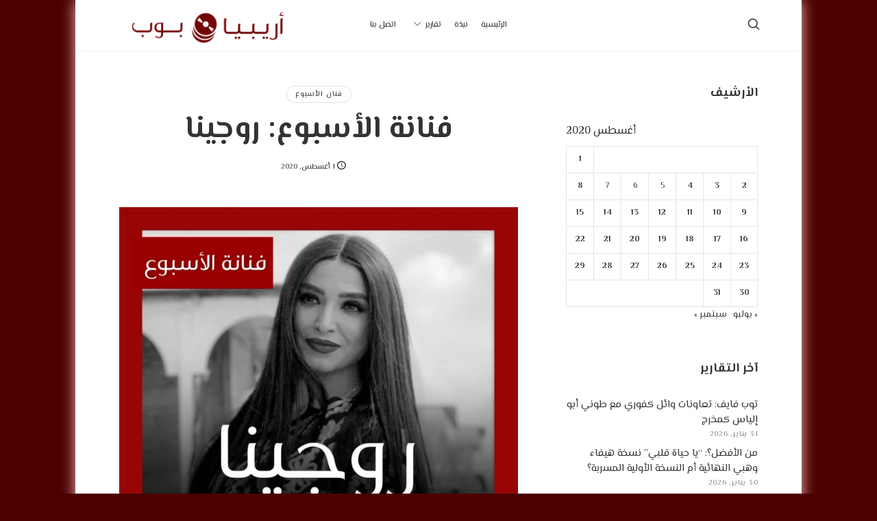

--- FILE ---
content_type: text/html; charset=UTF-8
request_url: https://arabiapop.com/2020/08/01/%D9%81%D9%86%D8%A7%D9%86%D8%A9-%D8%A7%D9%84%D8%A3%D8%B3%D8%A8%D9%88%D8%B9-%D8%B1%D9%88%D8%AC%D9%8A%D9%86%D8%A7/
body_size: 63367
content:
<!doctype html>
<html dir="rtl" lang="ar" class="no-featured-area is-body-boxed is-single-post-title-default is-post-title-align-center is-post-media-overflow is-blog-text-align-right is-meta-with-icons is-menu-fixed-width is-menu-sticky is-sidebar-right is-sidebar-sticky is-sidebar-align-left is-widget-title-align-left is-widget-minimal is-trending-posts-default is-footer-subscribe-light is-footer-widgets-align-left is-footer-full-width is-header-small is-header-light is-header-full-width is-header-parallax-no is-menu-align-center is-menu-light is-submenu-light is-submenu-align-left is-menu-uppercase is-featured-area-fixed is-slider-buttons-stick-to-edges is-slider-buttons-sharp-edges is-slider-buttons-dark is-slider-title-border-bottom is-slider-parallax-no is-slider-title-uppercase is-slider-more-link-show-on-hover is-slider-more-link-border-bottom is-slider-text-align-center is-slider-v-align-center is-slider-h-align-center is-link-box-title-default is-link-box-title-uppercase is-link-box-text-align-center is-link-box-v-align-center is-link-box-parallax-no is-intro-align-center is-intro-text-dark is-intro-parallax-no is-more-link-button-style is-about-author-minimal is-related-posts-parallax-no is-related-posts-overflow is-share-links-minimal is-tagcloud-minimal is-nav-single-rounded is-nav-single-no-animated is-comments-minimal is-comments-image-rounded is-comment-form-boxed is-comment-form-border" data-title-ratio="0.4" data-link-box-title-ratio="0.5">
<head>
	<meta charset="UTF-8">
					<meta name="viewport" content="width=device-width, initial-scale=1">
				<link rel="profile" href="http://gmpg.org/xfn/11">
	<meta name='robots' content='index, follow, max-image-preview:large, max-snippet:-1, max-video-preview:-1' />

	<!-- This site is optimized with the Yoast SEO plugin v21.6 - https://yoast.com/wordpress/plugins/seo/ -->
	<title>فنانة الأسبوع: روجينا - أريبيا بوب | ArabiaPop</title>
	<link rel="canonical" href="https://arabiapop.com/2020/08/01/فنانة-الأسبوع-روجينا/" />
	<meta property="og:locale" content="ar_AR" />
	<meta property="og:type" content="article" />
	<meta property="og:title" content="فنانة الأسبوع: روجينا - أريبيا بوب | ArabiaPop" />
	<meta property="og:description" content="هل شاهدتم روجينا بدور &#8220;فدوى&#8221; في &#8220;البرنس&#8221;؟ و هل كانت شخصيتكم المفضلة؟ قد يكون تركيزنا موسيقي، لكن لا يضر أن نقحم السينما و التلفزيون بين الفترة و الأخرى، فـ روجينا لها باع طويل في المجال و تستحق أن نتذكرها في منشور على الأقل." />
	<meta property="og:url" content="https://arabiapop.com/2020/08/01/فنانة-الأسبوع-روجينا/" />
	<meta property="og:site_name" content="أريبيا بوب | ArabiaPop" />
	<meta property="article:published_time" content="2020-08-01T19:48:31+00:00" />
	<meta property="article:modified_time" content="2020-08-28T00:07:53+00:00" />
	<meta property="og:image" content="https://arabiapop.com/wp-content/uploads/2020/08/IMG_2390.jpg" />
	<meta property="og:image:width" content="720" />
	<meta property="og:image:height" content="720" />
	<meta property="og:image:type" content="image/jpeg" />
	<meta name="author" content="ArabiaPop" />
	<meta name="twitter:card" content="summary_large_image" />
	<meta name="twitter:label1" content="كُتب بواسطة" />
	<meta name="twitter:data1" content="ArabiaPop" />
	<script type="application/ld+json" class="yoast-schema-graph">{"@context":"https://schema.org","@graph":[{"@type":"WebPage","@id":"https://arabiapop.com/2020/08/01/%d9%81%d9%86%d8%a7%d9%86%d8%a9-%d8%a7%d9%84%d8%a3%d8%b3%d8%a8%d9%88%d8%b9-%d8%b1%d9%88%d8%ac%d9%8a%d9%86%d8%a7/","url":"https://arabiapop.com/2020/08/01/%d9%81%d9%86%d8%a7%d9%86%d8%a9-%d8%a7%d9%84%d8%a3%d8%b3%d8%a8%d9%88%d8%b9-%d8%b1%d9%88%d8%ac%d9%8a%d9%86%d8%a7/","name":"فنانة الأسبوع: روجينا - أريبيا بوب | ArabiaPop","isPartOf":{"@id":"https://arabiapop.com/#website"},"primaryImageOfPage":{"@id":"https://arabiapop.com/2020/08/01/%d9%81%d9%86%d8%a7%d9%86%d8%a9-%d8%a7%d9%84%d8%a3%d8%b3%d8%a8%d9%88%d8%b9-%d8%b1%d9%88%d8%ac%d9%8a%d9%86%d8%a7/#primaryimage"},"image":{"@id":"https://arabiapop.com/2020/08/01/%d9%81%d9%86%d8%a7%d9%86%d8%a9-%d8%a7%d9%84%d8%a3%d8%b3%d8%a8%d9%88%d8%b9-%d8%b1%d9%88%d8%ac%d9%8a%d9%86%d8%a7/#primaryimage"},"thumbnailUrl":"https://arabiapop.com/wp-content/uploads/2020/08/IMG_2390.jpg","datePublished":"2020-08-01T19:48:31+00:00","dateModified":"2020-08-28T00:07:53+00:00","author":{"@id":"https://arabiapop.com/#/schema/person/75db21a3657075324f37db3278c767e7"},"breadcrumb":{"@id":"https://arabiapop.com/2020/08/01/%d9%81%d9%86%d8%a7%d9%86%d8%a9-%d8%a7%d9%84%d8%a3%d8%b3%d8%a8%d9%88%d8%b9-%d8%b1%d9%88%d8%ac%d9%8a%d9%86%d8%a7/#breadcrumb"},"inLanguage":"ar","potentialAction":[{"@type":"ReadAction","target":["https://arabiapop.com/2020/08/01/%d9%81%d9%86%d8%a7%d9%86%d8%a9-%d8%a7%d9%84%d8%a3%d8%b3%d8%a8%d9%88%d8%b9-%d8%b1%d9%88%d8%ac%d9%8a%d9%86%d8%a7/"]}]},{"@type":"ImageObject","inLanguage":"ar","@id":"https://arabiapop.com/2020/08/01/%d9%81%d9%86%d8%a7%d9%86%d8%a9-%d8%a7%d9%84%d8%a3%d8%b3%d8%a8%d9%88%d8%b9-%d8%b1%d9%88%d8%ac%d9%8a%d9%86%d8%a7/#primaryimage","url":"https://arabiapop.com/wp-content/uploads/2020/08/IMG_2390.jpg","contentUrl":"https://arabiapop.com/wp-content/uploads/2020/08/IMG_2390.jpg","width":720,"height":720},{"@type":"BreadcrumbList","@id":"https://arabiapop.com/2020/08/01/%d9%81%d9%86%d8%a7%d9%86%d8%a9-%d8%a7%d9%84%d8%a3%d8%b3%d8%a8%d9%88%d8%b9-%d8%b1%d9%88%d8%ac%d9%8a%d9%86%d8%a7/#breadcrumb","itemListElement":[{"@type":"ListItem","position":1,"name":"Home","item":"https://arabiapop.com/"},{"@type":"ListItem","position":2,"name":"تقارير","item":"https://arabiapop.com/blog/"},{"@type":"ListItem","position":3,"name":"فنانة الأسبوع: روجينا"}]},{"@type":"WebSite","@id":"https://arabiapop.com/#website","url":"https://arabiapop.com/","name":"أريبيا بوب | ArabiaPop","description":"أريبيا بوب | ArabiaPop","potentialAction":[{"@type":"SearchAction","target":{"@type":"EntryPoint","urlTemplate":"https://arabiapop.com/?s={search_term_string}"},"query-input":"required name=search_term_string"}],"inLanguage":"ar"},{"@type":"Person","@id":"https://arabiapop.com/#/schema/person/75db21a3657075324f37db3278c767e7","name":"ArabiaPop","image":{"@type":"ImageObject","inLanguage":"ar","@id":"https://arabiapop.com/#/schema/person/image/","url":"https://secure.gravatar.com/avatar/a5c8a6b9857ecac25f581eff45c56d5d?s=96&d=mm&r=g","contentUrl":"https://secure.gravatar.com/avatar/a5c8a6b9857ecac25f581eff45c56d5d?s=96&d=mm&r=g","caption":"ArabiaPop"},"sameAs":["http://arabiapop.com"],"url":"https://arabiapop.com/author/zpnl1azzmq/"}]}</script>
	<!-- / Yoast SEO plugin. -->


<link rel='dns-prefetch' href='//fonts.googleapis.com' />
<link rel="alternate" type="application/rss+xml" title="أريبيا بوب | ArabiaPop &laquo; الخلاصة" href="https://arabiapop.com/feed/" />
<link rel="alternate" type="application/rss+xml" title="أريبيا بوب | ArabiaPop &laquo; خلاصة التعليقات" href="https://arabiapop.com/comments/feed/" />
<link rel="alternate" type="application/rss+xml" title="أريبيا بوب | ArabiaPop &laquo; فنانة الأسبوع: روجينا خلاصة التعليقات" href="https://arabiapop.com/2020/08/01/%d9%81%d9%86%d8%a7%d9%86%d8%a9-%d8%a7%d9%84%d8%a3%d8%b3%d8%a8%d9%88%d8%b9-%d8%b1%d9%88%d8%ac%d9%8a%d9%86%d8%a7/feed/" />
<script type="text/javascript">
window._wpemojiSettings = {"baseUrl":"https:\/\/s.w.org\/images\/core\/emoji\/14.0.0\/72x72\/","ext":".png","svgUrl":"https:\/\/s.w.org\/images\/core\/emoji\/14.0.0\/svg\/","svgExt":".svg","source":{"concatemoji":"https:\/\/arabiapop.com\/wp-includes\/js\/wp-emoji-release.min.js?ver=6.3.7"}};
/*! This file is auto-generated */
!function(i,n){var o,s,e;function c(e){try{var t={supportTests:e,timestamp:(new Date).valueOf()};sessionStorage.setItem(o,JSON.stringify(t))}catch(e){}}function p(e,t,n){e.clearRect(0,0,e.canvas.width,e.canvas.height),e.fillText(t,0,0);var t=new Uint32Array(e.getImageData(0,0,e.canvas.width,e.canvas.height).data),r=(e.clearRect(0,0,e.canvas.width,e.canvas.height),e.fillText(n,0,0),new Uint32Array(e.getImageData(0,0,e.canvas.width,e.canvas.height).data));return t.every(function(e,t){return e===r[t]})}function u(e,t,n){switch(t){case"flag":return n(e,"\ud83c\udff3\ufe0f\u200d\u26a7\ufe0f","\ud83c\udff3\ufe0f\u200b\u26a7\ufe0f")?!1:!n(e,"\ud83c\uddfa\ud83c\uddf3","\ud83c\uddfa\u200b\ud83c\uddf3")&&!n(e,"\ud83c\udff4\udb40\udc67\udb40\udc62\udb40\udc65\udb40\udc6e\udb40\udc67\udb40\udc7f","\ud83c\udff4\u200b\udb40\udc67\u200b\udb40\udc62\u200b\udb40\udc65\u200b\udb40\udc6e\u200b\udb40\udc67\u200b\udb40\udc7f");case"emoji":return!n(e,"\ud83e\udef1\ud83c\udffb\u200d\ud83e\udef2\ud83c\udfff","\ud83e\udef1\ud83c\udffb\u200b\ud83e\udef2\ud83c\udfff")}return!1}function f(e,t,n){var r="undefined"!=typeof WorkerGlobalScope&&self instanceof WorkerGlobalScope?new OffscreenCanvas(300,150):i.createElement("canvas"),a=r.getContext("2d",{willReadFrequently:!0}),o=(a.textBaseline="top",a.font="600 32px Arial",{});return e.forEach(function(e){o[e]=t(a,e,n)}),o}function t(e){var t=i.createElement("script");t.src=e,t.defer=!0,i.head.appendChild(t)}"undefined"!=typeof Promise&&(o="wpEmojiSettingsSupports",s=["flag","emoji"],n.supports={everything:!0,everythingExceptFlag:!0},e=new Promise(function(e){i.addEventListener("DOMContentLoaded",e,{once:!0})}),new Promise(function(t){var n=function(){try{var e=JSON.parse(sessionStorage.getItem(o));if("object"==typeof e&&"number"==typeof e.timestamp&&(new Date).valueOf()<e.timestamp+604800&&"object"==typeof e.supportTests)return e.supportTests}catch(e){}return null}();if(!n){if("undefined"!=typeof Worker&&"undefined"!=typeof OffscreenCanvas&&"undefined"!=typeof URL&&URL.createObjectURL&&"undefined"!=typeof Blob)try{var e="postMessage("+f.toString()+"("+[JSON.stringify(s),u.toString(),p.toString()].join(",")+"));",r=new Blob([e],{type:"text/javascript"}),a=new Worker(URL.createObjectURL(r),{name:"wpTestEmojiSupports"});return void(a.onmessage=function(e){c(n=e.data),a.terminate(),t(n)})}catch(e){}c(n=f(s,u,p))}t(n)}).then(function(e){for(var t in e)n.supports[t]=e[t],n.supports.everything=n.supports.everything&&n.supports[t],"flag"!==t&&(n.supports.everythingExceptFlag=n.supports.everythingExceptFlag&&n.supports[t]);n.supports.everythingExceptFlag=n.supports.everythingExceptFlag&&!n.supports.flag,n.DOMReady=!1,n.readyCallback=function(){n.DOMReady=!0}}).then(function(){return e}).then(function(){var e;n.supports.everything||(n.readyCallback(),(e=n.source||{}).concatemoji?t(e.concatemoji):e.wpemoji&&e.twemoji&&(t(e.twemoji),t(e.wpemoji)))}))}((window,document),window._wpemojiSettings);
</script>
<style type="text/css">
img.wp-smiley,
img.emoji {
	display: inline !important;
	border: none !important;
	box-shadow: none !important;
	height: 1em !important;
	width: 1em !important;
	margin: 0 0.07em !important;
	vertical-align: -0.1em !important;
	background: none !important;
	padding: 0 !important;
}
</style>
	<link rel='stylesheet' id='wp-block-library-rtl-css' href='https://arabiapop.com/wp-includes/css/dist/block-library/style-rtl.min.css?ver=6.3.7' type='text/css' media='all' />
<link rel='stylesheet' id='wpzoom-social-icons-block-style-css' href='https://arabiapop.com/wp-content/plugins/social-icons-widget-by-wpzoom/block/dist/style-wpzoom-social-icons.css?ver=4.2.15' type='text/css' media='all' />
<style id='classic-theme-styles-inline-css' type='text/css'>
/*! This file is auto-generated */
.wp-block-button__link{color:#fff;background-color:#32373c;border-radius:9999px;box-shadow:none;text-decoration:none;padding:calc(.667em + 2px) calc(1.333em + 2px);font-size:1.125em}.wp-block-file__button{background:#32373c;color:#fff;text-decoration:none}
</style>
<style id='global-styles-inline-css' type='text/css'>
body{--wp--preset--color--black: #000000;--wp--preset--color--cyan-bluish-gray: #abb8c3;--wp--preset--color--white: #ffffff;--wp--preset--color--pale-pink: #f78da7;--wp--preset--color--vivid-red: #cf2e2e;--wp--preset--color--luminous-vivid-orange: #ff6900;--wp--preset--color--luminous-vivid-amber: #fcb900;--wp--preset--color--light-green-cyan: #7bdcb5;--wp--preset--color--vivid-green-cyan: #00d084;--wp--preset--color--pale-cyan-blue: #8ed1fc;--wp--preset--color--vivid-cyan-blue: #0693e3;--wp--preset--color--vivid-purple: #9b51e0;--wp--preset--gradient--vivid-cyan-blue-to-vivid-purple: linear-gradient(135deg,rgba(6,147,227,1) 0%,rgb(155,81,224) 100%);--wp--preset--gradient--light-green-cyan-to-vivid-green-cyan: linear-gradient(135deg,rgb(122,220,180) 0%,rgb(0,208,130) 100%);--wp--preset--gradient--luminous-vivid-amber-to-luminous-vivid-orange: linear-gradient(135deg,rgba(252,185,0,1) 0%,rgba(255,105,0,1) 100%);--wp--preset--gradient--luminous-vivid-orange-to-vivid-red: linear-gradient(135deg,rgba(255,105,0,1) 0%,rgb(207,46,46) 100%);--wp--preset--gradient--very-light-gray-to-cyan-bluish-gray: linear-gradient(135deg,rgb(238,238,238) 0%,rgb(169,184,195) 100%);--wp--preset--gradient--cool-to-warm-spectrum: linear-gradient(135deg,rgb(74,234,220) 0%,rgb(151,120,209) 20%,rgb(207,42,186) 40%,rgb(238,44,130) 60%,rgb(251,105,98) 80%,rgb(254,248,76) 100%);--wp--preset--gradient--blush-light-purple: linear-gradient(135deg,rgb(255,206,236) 0%,rgb(152,150,240) 100%);--wp--preset--gradient--blush-bordeaux: linear-gradient(135deg,rgb(254,205,165) 0%,rgb(254,45,45) 50%,rgb(107,0,62) 100%);--wp--preset--gradient--luminous-dusk: linear-gradient(135deg,rgb(255,203,112) 0%,rgb(199,81,192) 50%,rgb(65,88,208) 100%);--wp--preset--gradient--pale-ocean: linear-gradient(135deg,rgb(255,245,203) 0%,rgb(182,227,212) 50%,rgb(51,167,181) 100%);--wp--preset--gradient--electric-grass: linear-gradient(135deg,rgb(202,248,128) 0%,rgb(113,206,126) 100%);--wp--preset--gradient--midnight: linear-gradient(135deg,rgb(2,3,129) 0%,rgb(40,116,252) 100%);--wp--preset--font-size--small: 13px;--wp--preset--font-size--medium: 20px;--wp--preset--font-size--large: 36px;--wp--preset--font-size--x-large: 42px;--wp--preset--spacing--20: 0.44rem;--wp--preset--spacing--30: 0.67rem;--wp--preset--spacing--40: 1rem;--wp--preset--spacing--50: 1.5rem;--wp--preset--spacing--60: 2.25rem;--wp--preset--spacing--70: 3.38rem;--wp--preset--spacing--80: 5.06rem;--wp--preset--shadow--natural: 6px 6px 9px rgba(0, 0, 0, 0.2);--wp--preset--shadow--deep: 12px 12px 50px rgba(0, 0, 0, 0.4);--wp--preset--shadow--sharp: 6px 6px 0px rgba(0, 0, 0, 0.2);--wp--preset--shadow--outlined: 6px 6px 0px -3px rgba(255, 255, 255, 1), 6px 6px rgba(0, 0, 0, 1);--wp--preset--shadow--crisp: 6px 6px 0px rgba(0, 0, 0, 1);}:where(.is-layout-flex){gap: 0.5em;}:where(.is-layout-grid){gap: 0.5em;}body .is-layout-flow > .alignleft{float: left;margin-inline-start: 0;margin-inline-end: 2em;}body .is-layout-flow > .alignright{float: right;margin-inline-start: 2em;margin-inline-end: 0;}body .is-layout-flow > .aligncenter{margin-left: auto !important;margin-right: auto !important;}body .is-layout-constrained > .alignleft{float: left;margin-inline-start: 0;margin-inline-end: 2em;}body .is-layout-constrained > .alignright{float: right;margin-inline-start: 2em;margin-inline-end: 0;}body .is-layout-constrained > .aligncenter{margin-left: auto !important;margin-right: auto !important;}body .is-layout-constrained > :where(:not(.alignleft):not(.alignright):not(.alignfull)){max-width: var(--wp--style--global--content-size);margin-left: auto !important;margin-right: auto !important;}body .is-layout-constrained > .alignwide{max-width: var(--wp--style--global--wide-size);}body .is-layout-flex{display: flex;}body .is-layout-flex{flex-wrap: wrap;align-items: center;}body .is-layout-flex > *{margin: 0;}body .is-layout-grid{display: grid;}body .is-layout-grid > *{margin: 0;}:where(.wp-block-columns.is-layout-flex){gap: 2em;}:where(.wp-block-columns.is-layout-grid){gap: 2em;}:where(.wp-block-post-template.is-layout-flex){gap: 1.25em;}:where(.wp-block-post-template.is-layout-grid){gap: 1.25em;}.has-black-color{color: var(--wp--preset--color--black) !important;}.has-cyan-bluish-gray-color{color: var(--wp--preset--color--cyan-bluish-gray) !important;}.has-white-color{color: var(--wp--preset--color--white) !important;}.has-pale-pink-color{color: var(--wp--preset--color--pale-pink) !important;}.has-vivid-red-color{color: var(--wp--preset--color--vivid-red) !important;}.has-luminous-vivid-orange-color{color: var(--wp--preset--color--luminous-vivid-orange) !important;}.has-luminous-vivid-amber-color{color: var(--wp--preset--color--luminous-vivid-amber) !important;}.has-light-green-cyan-color{color: var(--wp--preset--color--light-green-cyan) !important;}.has-vivid-green-cyan-color{color: var(--wp--preset--color--vivid-green-cyan) !important;}.has-pale-cyan-blue-color{color: var(--wp--preset--color--pale-cyan-blue) !important;}.has-vivid-cyan-blue-color{color: var(--wp--preset--color--vivid-cyan-blue) !important;}.has-vivid-purple-color{color: var(--wp--preset--color--vivid-purple) !important;}.has-black-background-color{background-color: var(--wp--preset--color--black) !important;}.has-cyan-bluish-gray-background-color{background-color: var(--wp--preset--color--cyan-bluish-gray) !important;}.has-white-background-color{background-color: var(--wp--preset--color--white) !important;}.has-pale-pink-background-color{background-color: var(--wp--preset--color--pale-pink) !important;}.has-vivid-red-background-color{background-color: var(--wp--preset--color--vivid-red) !important;}.has-luminous-vivid-orange-background-color{background-color: var(--wp--preset--color--luminous-vivid-orange) !important;}.has-luminous-vivid-amber-background-color{background-color: var(--wp--preset--color--luminous-vivid-amber) !important;}.has-light-green-cyan-background-color{background-color: var(--wp--preset--color--light-green-cyan) !important;}.has-vivid-green-cyan-background-color{background-color: var(--wp--preset--color--vivid-green-cyan) !important;}.has-pale-cyan-blue-background-color{background-color: var(--wp--preset--color--pale-cyan-blue) !important;}.has-vivid-cyan-blue-background-color{background-color: var(--wp--preset--color--vivid-cyan-blue) !important;}.has-vivid-purple-background-color{background-color: var(--wp--preset--color--vivid-purple) !important;}.has-black-border-color{border-color: var(--wp--preset--color--black) !important;}.has-cyan-bluish-gray-border-color{border-color: var(--wp--preset--color--cyan-bluish-gray) !important;}.has-white-border-color{border-color: var(--wp--preset--color--white) !important;}.has-pale-pink-border-color{border-color: var(--wp--preset--color--pale-pink) !important;}.has-vivid-red-border-color{border-color: var(--wp--preset--color--vivid-red) !important;}.has-luminous-vivid-orange-border-color{border-color: var(--wp--preset--color--luminous-vivid-orange) !important;}.has-luminous-vivid-amber-border-color{border-color: var(--wp--preset--color--luminous-vivid-amber) !important;}.has-light-green-cyan-border-color{border-color: var(--wp--preset--color--light-green-cyan) !important;}.has-vivid-green-cyan-border-color{border-color: var(--wp--preset--color--vivid-green-cyan) !important;}.has-pale-cyan-blue-border-color{border-color: var(--wp--preset--color--pale-cyan-blue) !important;}.has-vivid-cyan-blue-border-color{border-color: var(--wp--preset--color--vivid-cyan-blue) !important;}.has-vivid-purple-border-color{border-color: var(--wp--preset--color--vivid-purple) !important;}.has-vivid-cyan-blue-to-vivid-purple-gradient-background{background: var(--wp--preset--gradient--vivid-cyan-blue-to-vivid-purple) !important;}.has-light-green-cyan-to-vivid-green-cyan-gradient-background{background: var(--wp--preset--gradient--light-green-cyan-to-vivid-green-cyan) !important;}.has-luminous-vivid-amber-to-luminous-vivid-orange-gradient-background{background: var(--wp--preset--gradient--luminous-vivid-amber-to-luminous-vivid-orange) !important;}.has-luminous-vivid-orange-to-vivid-red-gradient-background{background: var(--wp--preset--gradient--luminous-vivid-orange-to-vivid-red) !important;}.has-very-light-gray-to-cyan-bluish-gray-gradient-background{background: var(--wp--preset--gradient--very-light-gray-to-cyan-bluish-gray) !important;}.has-cool-to-warm-spectrum-gradient-background{background: var(--wp--preset--gradient--cool-to-warm-spectrum) !important;}.has-blush-light-purple-gradient-background{background: var(--wp--preset--gradient--blush-light-purple) !important;}.has-blush-bordeaux-gradient-background{background: var(--wp--preset--gradient--blush-bordeaux) !important;}.has-luminous-dusk-gradient-background{background: var(--wp--preset--gradient--luminous-dusk) !important;}.has-pale-ocean-gradient-background{background: var(--wp--preset--gradient--pale-ocean) !important;}.has-electric-grass-gradient-background{background: var(--wp--preset--gradient--electric-grass) !important;}.has-midnight-gradient-background{background: var(--wp--preset--gradient--midnight) !important;}.has-small-font-size{font-size: var(--wp--preset--font-size--small) !important;}.has-medium-font-size{font-size: var(--wp--preset--font-size--medium) !important;}.has-large-font-size{font-size: var(--wp--preset--font-size--large) !important;}.has-x-large-font-size{font-size: var(--wp--preset--font-size--x-large) !important;}
.wp-block-navigation a:where(:not(.wp-element-button)){color: inherit;}
:where(.wp-block-post-template.is-layout-flex){gap: 1.25em;}:where(.wp-block-post-template.is-layout-grid){gap: 1.25em;}
:where(.wp-block-columns.is-layout-flex){gap: 2em;}:where(.wp-block-columns.is-layout-grid){gap: 2em;}
.wp-block-pullquote{font-size: 1.5em;line-height: 1.6;}
</style>
<link rel='stylesheet' id='contact-form-7-css' href='https://arabiapop.com/wp-content/plugins/contact-form-7/includes/css/styles.css?ver=5.8.4' type='text/css' media='all' />
<link rel='stylesheet' id='contact-form-7-rtl-css' href='https://arabiapop.com/wp-content/plugins/contact-form-7/includes/css/styles-rtl.css?ver=5.8.4' type='text/css' media='all' />
<link rel='stylesheet' id='social-widget-css' href='https://arabiapop.com/wp-content/plugins/social-media-widget/social_widget.css?ver=6.3.7' type='text/css' media='all' />
<link rel='stylesheet' id='fontello-css' href='https://arabiapop.com/wp-content/plugins/theblogger-shortcodes/css/fonts/fontello/css/fontello.css' type='text/css' media='all' />
<link rel='stylesheet' id='theblogger-shortcodes-css' href='https://arabiapop.com/wp-content/plugins/theblogger-shortcodes/css/shortcodes.css' type='text/css' media='all' />
<style id='wpxpo-global-style-inline-css' type='text/css'>
:root {
			--preset-color1: #037fff;
			--preset-color2: #026fe0;
			--preset-color3: #071323;
			--preset-color4: #132133;
			--preset-color5: #34495e;
			--preset-color6: #787676;
			--preset-color7: #f0f2f3;
			--preset-color8: #f8f9fa;
			--preset-color9: #ffffff;
			}
</style>
<link rel='stylesheet' id='wpos-slick-style-css' href='https://arabiapop.com/wp-content/plugins/wp-slick-slider-and-image-carousel/assets/css/slick.css?ver=3.6' type='text/css' media='all' />
<link rel='stylesheet' id='wpsisac-public-style-css' href='https://arabiapop.com/wp-content/plugins/wp-slick-slider-and-image-carousel/assets/css/wpsisac-public.css?ver=3.6' type='text/css' media='all' />
<link rel='stylesheet' id='blappsta-style-front-css' href='https://arabiapop.com/wp-content/plugins/yournewsapp/css/blappsta.css?ver=1.0' type='text/css' media='all' />
<link rel='stylesheet' id='trp-language-switcher-style-css' href='https://arabiapop.com/wp-content/plugins/translatepress-multilingual/assets/css/trp-language-switcher.css?ver=2.6.8' type='text/css' media='all' />
<link rel='stylesheet' id='theblogger-fonts-css' href='//fonts.googleapis.com/css?family=El+Messiri%3A400%2C400i%2C700%2C700i&#038;ver=6.3.7' type='text/css' media='all' />
<link rel='stylesheet' id='normalize-css' href='https://arabiapop.com/wp-content/themes/theblogger/css/normalize.css?ver=6.3.7' type='text/css' media='all' />
<link rel='stylesheet' id='bootstrap-css' href='https://arabiapop.com/wp-content/themes/theblogger/css/bootstrap.css?ver=6.3.7' type='text/css' media='all' />
<link rel='stylesheet' id='fluidbox-css' href='https://arabiapop.com/wp-content/themes/theblogger/js/fluidbox/fluidbox.css?ver=6.3.7' type='text/css' media='all' />
<link rel='stylesheet' id='magnific-popup-css' href='https://arabiapop.com/wp-content/themes/theblogger/js/jquery.magnific-popup/magnific-popup.css?ver=6.3.7' type='text/css' media='all' />
<link rel='stylesheet' id='owl-carousel-css' href='https://arabiapop.com/wp-content/themes/theblogger/js/owl-carousel/owl.carousel.css?ver=6.3.7' type='text/css' media='all' />
<link rel='stylesheet' id='theblogger-main-css' href='https://arabiapop.com/wp-content/themes/theblogger/css/main.css?ver=6.3.7' type='text/css' media='all' />
<link rel='stylesheet' id='theblogger-768-css' href='https://arabiapop.com/wp-content/themes/theblogger/css/768.css?ver=6.3.7' type='text/css' media='all' />
<link rel='stylesheet' id='theblogger-992-css' href='https://arabiapop.com/wp-content/themes/theblogger/css/992.css?ver=6.3.7' type='text/css' media='all' />
<link rel='stylesheet' id='theblogger-style-css' href='https://arabiapop.com/wp-content/themes/theblogger/style.css?ver=6.3.7' type='text/css' media='all' />
<link rel='stylesheet' id='theblogger-main-style-css' href='https://arabiapop.com/wp-content/themes/theblogger/admin/main-style/jim/css/style.css?ver=6.3.7' type='text/css' media='all' />
<style id='theblogger-main-style-inline-css' type='text/css'>
.site-title { font-family: 'El Messiri'; }

.nav-menu, .entry-meta, .owl-nav, .more-link, label, input[type=submit], input[type=button], button, .button, .page-links, .navigation, .entry-title i, .site-info, .filters { font-family: 'El Messiri'; }

.widget-title { font-family: 'El Messiri'; }

h1, .entry-title, .footer-subscribe h3, .widget_categories ul li, .widget_recent_entries ul li a, .widget_pages ul li, .widget_nav_menu ul li, .widget_archive ul li, .widget_most_recommended_posts ul li a, .widget_calendar table caption, .tptn_title, .nav-single a, .widget_recent_comments ul li, .widget_product_categories ul li, .widget_meta ul li, .widget_rss ul a.rsswidget { font-family: 'El Messiri'; }

h2, h3, h4, h5, h6, blockquote, .tab-titles { font-family: 'El Messiri'; }

.slider-box .entry-title { font-family: 'El Messiri'; }

body, input, textarea, select, button { font-family: 'El Messiri'; }

@media screen and (min-width: 992px) { .intro h1 { font-family: 'El Messiri'; } }

.link-box .entry-title { font-family: 'El Messiri'; }

@media screen and (min-width: 992px) { .site-header .site-title { font-size: 28px; } }

@media screen and (min-width: 992px) { .blog-regular .entry-title { font-size: 66px; } }

@media screen and (min-width: 992px) { .blog-small .entry-title { font-size: 24px; } }

@media screen and (min-width: 992px) { h1 { font-size: 45px; } }

@media screen and (min-width: 992px) { html { font-size: 16px; } }

@media screen and (min-width: 992px) { .nav-menu > ul { font-size: 12px; } }

@media screen and (min-width: 992px) { .blog-stream .entry-content { font-size: 16px; } }

.widget-title { font-size: 18px; }

@media screen and (min-width: 992px) { .nav-menu ul ul { font-size: 10px; } }

@media screen and (min-width: 992px) { .intro h1 { font-size: 50px; } }

.site-title { font-weight: 900; }

h1, .entry-title, .footer-subscribe h3 { font-weight: 700; }

.slider-box .entry-title { font-weight: 700; }

.widget-title { font-weight: 900; }

@media screen and (min-width: 992px) { .nav-menu > ul { font-weight: 400; } }

.link-box .entry-title { font-weight: 700; }

@media screen and (min-width: 992px) { .nav-menu > ul { letter-spacing: 0px; } }

.widget-title { letter-spacing: 0px; }

h1, .entry-title, .footer-subscribe h3, .widget_categories ul li, .widget_recent_entries ul li, .widget_pages ul li, .widget_archive ul li, .widget_calendar table caption, .tptn_title, .nav-single a { text-transform: none; }

h2, h3, h4, h5, h6, blockquote, .comment-meta .fn { text-transform: none; }

@media screen and (min-width: 992px) { .site-header .site-title img { max-height: 65px; } }

@media screen and (max-width: 991px) { .site-branding { padding: 0px 0; } }

@media screen and (min-width: 992px) { .intro { padding: 120px 0; } }

@media screen and (min-width: 992px) { .site { margin-top: 0px; margin-bottom: 0px; } }

.layout-fixed, .blog-list, .blog-regular, .is-content-boxed .single .site-content, .is-content-boxed .page .site-content { max-width: 660px; }

a { color: #0a0505; }

a:hover { color: #a8a8a8; }

.site-header .header-wrap { background-color: #ffffff; }

.header-wrap:before { opacity: 0.4; }

.intro:before { background: #111111; }

.site-header .menu-wrap { background-color: #ffffff; }

body { color: #333333; }

body { background: #4c0000; }

.site .footer-subscribe { background: #ffffff; }

input[type=submit]:hover, input[type=button]:hover, button:hover, a.button:hover, .more-link:hover { background-color: #333333; }

.is-body-boxed .site, .is-middle-boxed .site-main, .is-content-boxed .content-area { box-shadow: 0px 0px 20px #f7baba; }
</style>
<link rel='stylesheet' id='wpzoom-social-icons-socicon-css' href='https://arabiapop.com/wp-content/plugins/social-icons-widget-by-wpzoom/assets/css/wpzoom-socicon.css?ver=1702222358' type='text/css' media='all' />
<link rel='stylesheet' id='wpzoom-social-icons-genericons-css' href='https://arabiapop.com/wp-content/plugins/social-icons-widget-by-wpzoom/assets/css/genericons.css?ver=1702222358' type='text/css' media='all' />
<link rel='stylesheet' id='wpzoom-social-icons-academicons-css' href='https://arabiapop.com/wp-content/plugins/social-icons-widget-by-wpzoom/assets/css/academicons.min.css?ver=1702222358' type='text/css' media='all' />
<link rel='stylesheet' id='wpzoom-social-icons-font-awesome-3-css' href='https://arabiapop.com/wp-content/plugins/social-icons-widget-by-wpzoom/assets/css/font-awesome-3.min.css?ver=1702222358' type='text/css' media='all' />
<link rel='stylesheet' id='dashicons-css' href='https://arabiapop.com/wp-includes/css/dashicons.min.css?ver=6.3.7' type='text/css' media='all' />
<link rel='stylesheet' id='wpzoom-social-icons-styles-css' href='https://arabiapop.com/wp-content/plugins/social-icons-widget-by-wpzoom/assets/css/wpzoom-social-icons-styles.css?ver=1702222358' type='text/css' media='all' />
<link rel='stylesheet' id='newsletter-css' href='https://arabiapop.com/wp-content/plugins/newsletter/style.css?ver=8.0.6' type='text/css' media='all' />
<link rel='preload' as='font'  id='wpzoom-social-icons-font-academicons-woff2-css' href='https://arabiapop.com/wp-content/plugins/social-icons-widget-by-wpzoom/assets/font/academicons.woff2?v=1.9.2'  type='font/woff2' crossorigin />
<link rel='preload' as='font'  id='wpzoom-social-icons-font-fontawesome-3-woff2-css' href='https://arabiapop.com/wp-content/plugins/social-icons-widget-by-wpzoom/assets/font/fontawesome-webfont.woff2?v=4.7.0'  type='font/woff2' crossorigin />
<link rel='preload' as='font'  id='wpzoom-social-icons-font-genericons-woff-css' href='https://arabiapop.com/wp-content/plugins/social-icons-widget-by-wpzoom/assets/font/Genericons.woff'  type='font/woff' crossorigin />
<link rel='preload' as='font'  id='wpzoom-social-icons-font-socicon-woff2-css' href='https://arabiapop.com/wp-content/plugins/social-icons-widget-by-wpzoom/assets/font/socicon.woff2?v=4.2.15'  type='font/woff2' crossorigin />
<!--n2css--><script type='text/javascript' src='https://arabiapop.com/wp-includes/js/jquery/jquery.min.js?ver=3.7.0' id='jquery-core-js'></script>
<script type='text/javascript' src='https://arabiapop.com/wp-includes/js/jquery/jquery-migrate.min.js?ver=3.4.1' id='jquery-migrate-js'></script>
<link rel="https://api.w.org/" href="https://arabiapop.com/wp-json/" /><link rel="alternate" type="application/json" href="https://arabiapop.com/wp-json/wp/v2/posts/202" /><link rel="EditURI" type="application/rsd+xml" title="RSD" href="https://arabiapop.com/xmlrpc.php?rsd" />
<meta name="generator" content="WordPress 6.3.7" />
<link rel='shortlink' href='https://arabiapop.com/?p=202' />
<link rel="alternate" type="application/json+oembed" href="https://arabiapop.com/wp-json/oembed/1.0/embed?url=https%3A%2F%2Farabiapop.com%2F2020%2F08%2F01%2F%25d9%2581%25d9%2586%25d8%25a7%25d9%2586%25d8%25a9-%25d8%25a7%25d9%2584%25d8%25a3%25d8%25b3%25d8%25a8%25d9%2588%25d8%25b9-%25d8%25b1%25d9%2588%25d8%25ac%25d9%258a%25d9%2586%25d8%25a7%2F" />
<link rel="alternate" type="text/xml+oembed" href="https://arabiapop.com/wp-json/oembed/1.0/embed?url=https%3A%2F%2Farabiapop.com%2F2020%2F08%2F01%2F%25d9%2581%25d9%2586%25d8%25a7%25d9%2586%25d8%25a9-%25d8%25a7%25d9%2584%25d8%25a3%25d8%25b3%25d8%25a8%25d9%2588%25d8%25b9-%25d8%25b1%25d9%2588%25d8%25ac%25d9%258a%25d9%2586%25d8%25a7%2F&#038;format=xml" />
<link rel="alternate" hreflang="ar" href="https://arabiapop.com/2020/08/01/فنانة-الأسبوع-روجينا/"/>
<link rel="icon" href="https://arabiapop.com/wp-content/uploads/2020/08/arabiapopfavicon-150x150.png" sizes="32x32" />
<link rel="icon" href="https://arabiapop.com/wp-content/uploads/2020/08/arabiapopfavicon.png" sizes="192x192" />
<link rel="apple-touch-icon" href="https://arabiapop.com/wp-content/uploads/2020/08/arabiapopfavicon.png" />
<meta name="msapplication-TileImage" content="https://arabiapop.com/wp-content/uploads/2020/08/arabiapopfavicon.png" />
</head>

<body class="rtl post-template-default single single-post postid-202 single-format-standard qode-framework-1.2.2 translatepress-ar">
    <div id="page" class="hfeed site">
        <header id="masthead" class="site-header" role="banner">
						<div class="header-wrap" data-parallax-video="">
				<div class="header-wrap-inner">
													<nav id="site-navigation" class="main-navigation site-navigation" role="navigation">
									<div class="menu-wrap">
										<div class="layout-medium">
											<a class="menu-toggle">
												<span class="lines"></span>
											</a>
											
																						
											<div class="nav-menu">
												<ul id="menu-top-menu" class="menu-custom"><li id="menu-item-22" class="menu-item menu-item-type-custom menu-item-object-custom menu-item-home menu-item-22"><a href="http://arabiapop.com/">الرئيسية</a></li>
<li id="menu-item-23" class="menu-item menu-item-type-post_type menu-item-object-page menu-item-23"><a href="https://arabiapop.com/about/">نبذة</a></li>
<li id="menu-item-24" class="menu-item menu-item-type-post_type menu-item-object-page current_page_parent menu-item-has-children menu-item-24"><a href="https://arabiapop.com/blog/">تقارير</a>
<ul class="sub-menu">
	<li id="menu-item-119" class="menu-item menu-item-type-taxonomy menu-item-object-category current-post-ancestor current-menu-parent current-post-parent menu-item-119"><a href="https://arabiapop.com/category/%d9%81%d9%86%d8%a7%d9%86-%d8%a7%d9%84%d8%a3%d8%b3%d8%a8%d9%88%d8%b9/">فنان الأسبوع</a></li>
	<li id="menu-item-197" class="menu-item menu-item-type-taxonomy menu-item-object-category menu-item-197"><a href="https://arabiapop.com/category/%d8%a3%d8%ba%d9%86%d9%8a%d8%a9-%d8%a7%d9%84%d8%a3%d8%b3%d8%a8%d9%88%d8%b9/">أغنية الأسبوع</a></li>
	<li id="menu-item-198" class="menu-item menu-item-type-taxonomy menu-item-object-category menu-item-198"><a href="https://arabiapop.com/category/%d9%85%d8%a8%d8%af%d8%b9-%d8%a7%d9%84%d8%a3%d8%b3%d8%a8%d9%88%d8%b9/">مبدع الأسبوع</a></li>
	<li id="menu-item-201" class="menu-item menu-item-type-taxonomy menu-item-object-category menu-item-201"><a href="https://arabiapop.com/category/%d8%ad%d8%af%d8%ab-%d9%82%d8%af%d9%8a%d9%85%d8%a7%d9%8b/">حدث قديماً</a></li>
	<li id="menu-item-64" class="menu-item menu-item-type-taxonomy menu-item-object-category menu-item-64"><a href="https://arabiapop.com/category/%d9%82%d8%a8%d9%84-%d9%88-%d8%a8%d8%b9%d8%af/">قبل و بعد</a></li>
	<li id="menu-item-838" class="menu-item menu-item-type-taxonomy menu-item-object-category menu-item-838"><a href="https://arabiapop.com/category/%d9%85%d9%86-%d8%a7%d9%84%d8%a3%d9%81%d8%b6%d9%84%d8%9f/">من الأفضل؟</a></li>
	<li id="menu-item-199" class="menu-item menu-item-type-taxonomy menu-item-object-category menu-item-199"><a href="https://arabiapop.com/category/%d8%aa%d9%88%d8%a8-%d9%81%d8%a7%d9%8a%d9%81/">توب فايف</a></li>
</ul>
</li>
<li id="menu-item-25" class="menu-item menu-item-type-post_type menu-item-object-page menu-item-25"><a href="https://arabiapop.com/contact/">اتصل بنا</a></li>
</ul>											</div> <!-- .nav-menu -->
											
																									<a class="search-toggle toggle-link"></a>
														
														<div class="search-container">
															<div class="search-box" role="search">
																<form class="search-form" method="get" action="https://arabiapop.com/">
																	<label>
																		<span>
																			محرك البحث																		</span>
																		<input type="search" id="search-field" name="s" placeholder="ابحث">
																	</label>
																	<input type="submit" class="search-submit" value="البحث">
																</form> <!-- .search-form -->
															</div> <!-- .search-box -->
														</div> <!-- .search-container -->
																								
																					</div> <!-- .layout-medium -->
									</div> <!-- .menu-wrap -->
								</nav> <!-- #site-navigation .main-navigation .site-navigation -->
															<div class="site-branding">
																					<h1 class="site-title">
													<a href="https://arabiapop.com/" rel="home">
														<span class="screen-reader-text">أريبيا بوب | ArabiaPop</span>
																												<img alt="أريبيا بوب | ArabiaPop" src="//arabiapop.com/wp-content/uploads/2023/12/ArabiaPop-logo-Red.png">
													</a>
												</h1> <!-- .site-title -->
																				
																					<p class="site-description">
													أريبيا بوب | ArabiaPop												</p> <!-- .site-description -->
																			</div> <!-- .site-branding -->
											</div> <!-- .header-wrap-inner -->
			</div> <!-- .header-wrap -->
        </header> <!-- #masthead .site-header -->













<div id="main" class="site-main">
	<div class="layout-medium">
		<div id="primary" class="content-area with-sidebar">
			<div id="content" class="site-content" role="main">
				<article id="post-202" class="post-202 post type-post status-publish format-standard has-post-thumbnail hentry category-6">
					<div class="hentry-wrap">
									<div class="post-header post-header-classic is-cat-link-borders-light is-cat-link-rounded">
							<header class="entry-header" >
									<div class="entry-meta above-title">
									<span class="cat-links">
				<span class="prefix">
					in				</span>
				<a href="https://arabiapop.com/category/%d9%81%d9%86%d8%a7%d9%86-%d8%a7%d9%84%d8%a3%d8%b3%d8%a8%d9%88%d8%b9/" rel="category tag">فنان الأسبوع</a>			</span>
							</div> <!-- .entry-meta .above-title -->
				<h1 class="entry-title">فنانة الأسبوع: روجينا</h1>					<div class="entry-meta below-title">
									<span class="posted-on">
				<span class="prefix">
					on				</span>
				<a href="https://arabiapop.com/2020/08/01/%d9%81%d9%86%d8%a7%d9%86%d8%a9-%d8%a7%d9%84%d8%a3%d8%b3%d8%a8%d9%88%d8%b9-%d8%b1%d9%88%d8%ac%d9%8a%d9%86%d8%a7/" rel="bookmark">
					<time class="entry-date published" datetime="2020-08-01T19:48:31-04:00">
						1 أغسطس, 2020					</time>
					<time class="updated" datetime="2020-08-28T03:07:53-04:00">
						28 أغسطس, 2020					</time>
				</a>
			</span>
					<span class="entry-like">
							</span>
							</div> <!-- .entry-meta .below-title -->
							</header> <!-- .entry-header -->
							<div class="featured-image">
						<img width="720" height="720" src="https://arabiapop.com/wp-content/uploads/2020/08/IMG_2390.jpg" class="attachment-theblogger_image_size_1 size-theblogger_image_size_1 wp-post-image" alt="" decoding="async" fetchpriority="high" srcset="https://arabiapop.com/wp-content/uploads/2020/08/IMG_2390.jpg 720w, https://arabiapop.com/wp-content/uploads/2020/08/IMG_2390-300x300.jpg 300w, https://arabiapop.com/wp-content/uploads/2020/08/IMG_2390-150x150.jpg 150w, https://arabiapop.com/wp-content/uploads/2020/08/IMG_2390-550x550.jpg 550w, https://arabiapop.com/wp-content/uploads/2020/08/IMG_2390-500x500.jpg 500w" sizes="(max-width: 720px) 100vw, 720px" />					</div> <!-- .featured-image -->
							</div> <!-- .post-header -->
								<div class="entry-content">
							
<p class="has-text-align-right">هل شاهدتم روجينا بدور &#8220;فدوى&#8221; في &#8220;البرنس&#8221;؟ و هل كانت شخصيتكم المفضلة؟ قد يكون تركيزنا موسيقي، لكن لا يضر أن نقحم السينما و التلفزيون بين الفترة و الأخرى، فـ روجينا لها باع طويل في المجال و تستحق أن نتذكرها في منشور على الأقل.</p>



<figure><iframe width="560" height="315" src="https://www.youtube.com/embed/jGs36SvtcRA" allowfullscreen=""></iframe></figure>
						</div> <!-- .entry-content -->
					</div> <!-- .hentry-wrap -->
									<div class="share-links">
					<h3>
						شارك التقرير					</h3>
					
					<a class="share-facebook" rel="nofollow" target="_blank" href="http://www.facebook.com/sharer.php?u=https://arabiapop.com/2020/08/01/%d9%81%d9%86%d8%a7%d9%86%d8%a9-%d8%a7%d9%84%d8%a3%d8%b3%d8%a8%d9%88%d8%b9-%d8%b1%d9%88%d8%ac%d9%8a%d9%86%d8%a7/&amp;t=%D9%81%D9%86%D8%A7%D9%86%D8%A9+%D8%A7%D9%84%D8%A3%D8%B3%D8%A8%D9%88%D8%B9%3A+%D8%B1%D9%88%D8%AC%D9%8A%D9%86%D8%A7" title="فيسبوك">
						<i class="pw-icon-facebook"></i>
					</a>
					
					<a class="share-twitter" rel="nofollow" target="_blank" href="https://twitter.com/intent/tweet?text=فنانة الأسبوع: روجينا&url=https://arabiapop.com/2020/08/01/%d9%81%d9%86%d8%a7%d9%86%d8%a9-%d8%a7%d9%84%d8%a3%d8%b3%d8%a8%d9%88%d8%b9-%d8%b1%d9%88%d8%ac%d9%8a%d9%86%d8%a7/" title="منصة إكس">
						<i class="pw-icon-twitter"></i>
					</a>
					
					<a class="share-pinterest" rel="nofollow" target="_blank" href="https://pinterest.com/pin/create/button/?url=https://arabiapop.com/2020/08/01/%d9%81%d9%86%d8%a7%d9%86%d8%a9-%d8%a7%d9%84%d8%a3%d8%b3%d8%a8%d9%88%d8%b9-%d8%b1%d9%88%d8%ac%d9%8a%d9%86%d8%a7/&media=https://arabiapop.com/wp-content/uploads/2020/08/IMG_2390.jpg&description=%D9%81%D9%86%D8%A7%D9%86%D8%A9+%D8%A7%D9%84%D8%A3%D8%B3%D8%A8%D9%88%D8%B9%3A+%D8%B1%D9%88%D8%AC%D9%8A%D9%86%D8%A7" title="بنترست">
						<i class="pw-icon-pinterest-circled"></i>
					</a>
					
					<a class="share-mail" rel="nofollow" target="_blank" href="mailto:?subject=I wanted you to see this post&body=Check out this post: فنانة الأسبوع: روجينا https://arabiapop.com/2020/08/01/%d9%81%d9%86%d8%a7%d9%86%d8%a9-%d8%a7%d9%84%d8%a3%d8%b3%d8%a8%d9%88%d8%b9-%d8%b1%d9%88%d8%ac%d9%8a%d9%86%d8%a7/" title="البريد الإلكتروني">
						<i class="pw-icon-mail"></i>
					</a>
				</div> <!-- .share-links -->
									<nav class="nav-single">
							<div class="nav-previous">
																			<a class="nav-image-link" href="https://arabiapop.com/2020/08/01/%d8%aa%d9%88%d8%a8-%d8%aa%d9%86-%d8%b3%d9%88%d8%a8%d8%b1-%d8%b3%d8%aa%d8%a7%d8%b1-%d8%a7%d9%84%d8%ac%d8%b2%d8%a1-%d8%a7%d9%84%d8%ab%d8%a7%d9%86%d9%8a/">
												<img alt="" src="https://arabiapop.com/wp-content/uploads/2020/08/IMG_2389-300x300.jpg">
											</a>
																		
								<div class="nav-desc"><h4>التقرير السابق</h4><a href="https://arabiapop.com/2020/08/01/%d8%aa%d9%88%d8%a8-%d8%aa%d9%86-%d8%b3%d9%88%d8%a8%d8%b1-%d8%b3%d8%aa%d8%a7%d8%b1-%d8%a7%d9%84%d8%ac%d8%b2%d8%a1-%d8%a7%d9%84%d8%ab%d8%a7%d9%86%d9%8a/" rel="prev"><span class="meta-nav">&#8592;</span> توب تن: سوبر ستار الجزء الثاني</a></div>								
																			<a class="nav-overlay-link" href="https://arabiapop.com/2020/08/01/%d8%aa%d9%88%d8%a8-%d8%aa%d9%86-%d8%b3%d9%88%d8%a8%d8%b1-%d8%b3%d8%aa%d8%a7%d8%b1-%d8%a7%d9%84%d8%ac%d8%b2%d8%a1-%d8%a7%d9%84%d8%ab%d8%a7%d9%86%d9%8a/" rel="prev">
												توب تن: سوبر ستار الجزء الثاني											</a>
																	</div>
							
							<div class="nav-next">
																			<a class="nav-image-link" href="https://arabiapop.com/2020/08/01/%d8%a3%d8%ba%d9%86%d9%8a%d8%a9-%d8%a7%d9%84%d8%a3%d8%b3%d8%a8%d9%88%d8%b9-%d8%a7%d9%84%d8%b4%d9%88%d9%82-%d9%84%d8%ac%d9%88%d8%a7%d8%af-%d8%a7%d9%84%d8%b9%d9%84%d9%8a/">
												<img alt="" src="https://arabiapop.com/wp-content/uploads/2020/08/IMG_2391-300x300.jpg">
											</a>
																		
								<div class="nav-desc"><h4>التقرير التالي</h4><a href="https://arabiapop.com/2020/08/01/%d8%a3%d8%ba%d9%86%d9%8a%d8%a9-%d8%a7%d9%84%d8%a3%d8%b3%d8%a8%d9%88%d8%b9-%d8%a7%d9%84%d8%b4%d9%88%d9%82-%d9%84%d8%ac%d9%88%d8%a7%d8%af-%d8%a7%d9%84%d8%b9%d9%84%d9%8a/" rel="next">أغنية الأسبوع: &#8220;الشوق&#8221; لجواد العلي <span class="meta-nav">&#8594;</span></a></div>								
																			<a class="nav-overlay-link" href="https://arabiapop.com/2020/08/01/%d8%a3%d8%ba%d9%86%d9%8a%d8%a9-%d8%a7%d9%84%d8%a3%d8%b3%d8%a8%d9%88%d8%b9-%d8%a7%d9%84%d8%b4%d9%88%d9%82-%d9%84%d8%ac%d9%88%d8%a7%d8%af-%d8%a7%d9%84%d8%b9%d9%84%d9%8a/" rel="next">
												أغنية الأسبوع: &quot;الشوق&quot; لجواد العلي											</a>
																	</div>
						</nav>
									</article> <!-- .post -->
				
			<div id="comments" class="comments-area">
								
					<div id="respond" class="comment-respond">
		<h3 id="reply-title" class="comment-reply-title">اترك تعليق <small><a rel="nofollow" id="cancel-comment-reply-link" href="/2020/08/01/%D9%81%D9%86%D8%A7%D9%86%D8%A9-%D8%A7%D9%84%D8%A3%D8%B3%D8%A8%D9%88%D8%B9-%D8%B1%D9%88%D8%AC%D9%8A%D9%86%D8%A7/#respond" style="display:none;">إلغاء الرد</a></small></h3><form action="https://arabiapop.com/wp-comments-post.php" method="post" id="commentform" class="comment-form" novalidate><p class="comment-notes"><span id="email-notes">لن يتم نشر عنوان بريدك الإلكتروني.</span> <span class="required-field-message">الحقول الإلزامية مشار إليها بـ <span class="required">*</span></span></p><p class="comment-form-comment"><label for="comment">التعليق <span class="required">*</span></label> <textarea id="comment" name="comment" cols="45" rows="8" maxlength="65525" required></textarea></p><p class="comment-form-author"><label for="author">الاسم <span class="required">*</span></label> <input id="author" name="author" type="text" value="" size="30" maxlength="245" autocomplete="name" required /></p>
<p class="comment-form-email"><label for="email">البريد الإلكتروني <span class="required">*</span></label> <input id="email" name="email" type="email" value="" size="30" maxlength="100" aria-describedby="email-notes" autocomplete="email" required /></p>
<p class="comment-form-url"><label for="url">الموقع الإلكتروني</label> <input id="url" name="url" type="url" value="" size="30" maxlength="200" autocomplete="url" /></p>
<p class="comment-form-cookies-consent"><input id="wp-comment-cookies-consent" name="wp-comment-cookies-consent" type="checkbox" value="yes" /> <label for="wp-comment-cookies-consent">احفظ اسمي، بريدي الإلكتروني، والموقع الإلكتروني في هذا المتصفح لاستخدامها المرة المقبلة في تعليقي.</label></p>
<p class="form-submit"><input name="submit" type="submit" id="submit" class="submit" value="إرسال التعليق" /> <input type='hidden' name='comment_post_ID' value='202' id='comment_post_ID' />
<input type='hidden' name='comment_parent' id='comment_parent' value='0' />
</p><p style="display: none !important;"><label>&#916;<textarea name="ak_hp_textarea" cols="45" rows="8" maxlength="100"></textarea></label><input type="hidden" id="ak_js_1" name="ak_js" value="238"/><script>document.getElementById( "ak_js_1" ).setAttribute( "value", ( new Date() ).getTime() );</script></p></form>	</div><!-- #respond -->
				</div>
					</div> <!-- #content .site-content -->
		</div> <!-- #primary .content-area -->

						<div id="secondary" class="widget-area sidebar" role="complementary">
				    <div class="sidebar-wrap">
						<div class="sidebar-content">
							<aside id="calendar-2" class="widget widget_calendar"><h3 class="widget-title"><span>الأرشيف</span></h3><div id="calendar_wrap" class="calendar_wrap"><table id="wp-calendar" class="wp-calendar-table">
	<caption>أغسطس 2020</caption>
	<thead>
	<tr>
		<th scope="col" title="الأحد">د</th>
		<th scope="col" title="الإثنين">ن</th>
		<th scope="col" title="الثلاثاء">ث</th>
		<th scope="col" title="الأربعاء">أرب</th>
		<th scope="col" title="الخميس">خ</th>
		<th scope="col" title="الجمعة">ج</th>
		<th scope="col" title="السبت">س</th>
	</tr>
	</thead>
	<tbody>
	<tr>
		<td colspan="6" class="pad">&nbsp;</td><td><a href="https://arabiapop.com/2020/08/01/" aria-label="مقالات نُشرت بتاريخ 1 August، 2020">1</a></td>
	</tr>
	<tr>
		<td><a href="https://arabiapop.com/2020/08/02/" aria-label="مقالات نُشرت بتاريخ 2 August، 2020">2</a></td><td><a href="https://arabiapop.com/2020/08/03/" aria-label="مقالات نُشرت بتاريخ 3 August، 2020">3</a></td><td><a href="https://arabiapop.com/2020/08/04/" aria-label="مقالات نُشرت بتاريخ 4 August، 2020">4</a></td><td>5</td><td>6</td><td>7</td><td><a href="https://arabiapop.com/2020/08/08/" aria-label="مقالات نُشرت بتاريخ 8 August، 2020">8</a></td>
	</tr>
	<tr>
		<td><a href="https://arabiapop.com/2020/08/09/" aria-label="مقالات نُشرت بتاريخ 9 August، 2020">9</a></td><td><a href="https://arabiapop.com/2020/08/10/" aria-label="مقالات نُشرت بتاريخ 10 August، 2020">10</a></td><td><a href="https://arabiapop.com/2020/08/11/" aria-label="مقالات نُشرت بتاريخ 11 August، 2020">11</a></td><td><a href="https://arabiapop.com/2020/08/12/" aria-label="مقالات نُشرت بتاريخ 12 August، 2020">12</a></td><td><a href="https://arabiapop.com/2020/08/13/" aria-label="مقالات نُشرت بتاريخ 13 August، 2020">13</a></td><td><a href="https://arabiapop.com/2020/08/14/" aria-label="مقالات نُشرت بتاريخ 14 August، 2020">14</a></td><td><a href="https://arabiapop.com/2020/08/15/" aria-label="مقالات نُشرت بتاريخ 15 August، 2020">15</a></td>
	</tr>
	<tr>
		<td><a href="https://arabiapop.com/2020/08/16/" aria-label="مقالات نُشرت بتاريخ 16 August، 2020">16</a></td><td><a href="https://arabiapop.com/2020/08/17/" aria-label="مقالات نُشرت بتاريخ 17 August، 2020">17</a></td><td><a href="https://arabiapop.com/2020/08/18/" aria-label="مقالات نُشرت بتاريخ 18 August، 2020">18</a></td><td><a href="https://arabiapop.com/2020/08/19/" aria-label="مقالات نُشرت بتاريخ 19 August، 2020">19</a></td><td><a href="https://arabiapop.com/2020/08/20/" aria-label="مقالات نُشرت بتاريخ 20 August، 2020">20</a></td><td><a href="https://arabiapop.com/2020/08/21/" aria-label="مقالات نُشرت بتاريخ 21 August، 2020">21</a></td><td><a href="https://arabiapop.com/2020/08/22/" aria-label="مقالات نُشرت بتاريخ 22 August، 2020">22</a></td>
	</tr>
	<tr>
		<td><a href="https://arabiapop.com/2020/08/23/" aria-label="مقالات نُشرت بتاريخ 23 August، 2020">23</a></td><td><a href="https://arabiapop.com/2020/08/24/" aria-label="مقالات نُشرت بتاريخ 24 August، 2020">24</a></td><td><a href="https://arabiapop.com/2020/08/25/" aria-label="مقالات نُشرت بتاريخ 25 August، 2020">25</a></td><td><a href="https://arabiapop.com/2020/08/26/" aria-label="مقالات نُشرت بتاريخ 26 August، 2020">26</a></td><td><a href="https://arabiapop.com/2020/08/27/" aria-label="مقالات نُشرت بتاريخ 27 August، 2020">27</a></td><td><a href="https://arabiapop.com/2020/08/28/" aria-label="مقالات نُشرت بتاريخ 28 August، 2020">28</a></td><td><a href="https://arabiapop.com/2020/08/29/" aria-label="مقالات نُشرت بتاريخ 29 August، 2020">29</a></td>
	</tr>
	<tr>
		<td><a href="https://arabiapop.com/2020/08/30/" aria-label="مقالات نُشرت بتاريخ 30 August، 2020">30</a></td><td><a href="https://arabiapop.com/2020/08/31/" aria-label="مقالات نُشرت بتاريخ 31 August، 2020">31</a></td>
		<td class="pad" colspan="5">&nbsp;</td>
	</tr>
	</tbody>
	</table><nav aria-label="الشهر السابق والتالي" class="wp-calendar-nav">
		<span class="wp-calendar-nav-prev"><a href="https://arabiapop.com/2020/07/">&laquo; يوليو</a></span>
		<span class="pad">&nbsp;</span>
		<span class="wp-calendar-nav-next"><a href="https://arabiapop.com/2020/09/">سبتمبر &raquo;</a></span>
	</nav></div></aside>
		<aside id="recent-posts-3" class="widget widget_recent_entries">
		<h3 class="widget-title"><span>آخر التقارير</span></h3>
		<ul>
											<li>
					<a href="https://arabiapop.com/2026/01/31/%d8%aa%d9%88%d8%a8-%d9%81%d8%a7%d9%8a%d9%81-%d8%aa%d8%b9%d8%a7%d9%88%d9%86%d8%a7%d8%aa-%d9%88%d8%a7%d8%a6%d9%84-%d9%83%d9%81%d9%88%d8%b1%d9%8a-%d9%85%d8%b9-%d8%b7%d9%88%d9%86%d9%8a-%d8%a3%d8%a8%d9%88/">توب فايف: تعاونات وائل كفوري مع طوني أبو إلياس كمخرج</a>
											<span class="post-date">31 يناير, 2026</span>
									</li>
											<li>
					<a href="https://arabiapop.com/2026/01/30/%d9%85%d9%86-%d8%a7%d9%84%d8%a3%d9%81%d8%b6%d9%84%d8%9f-%d9%8a%d8%a7-%d8%ad%d9%8a%d8%a7%d8%a9-%d9%82%d9%84%d8%a8%d9%8a-%d9%86%d8%b3%d8%ae%d8%a9-%d9%87%d9%8a%d9%81%d8%a7%d8%a1-%d9%88/">من الأفضل؟: “يا حياة قلبي” نسخة هيفاء وهبي النهائية أم النسخة الأولية المسربة؟</a>
											<span class="post-date">30 يناير, 2026</span>
									</li>
											<li>
					<a href="https://arabiapop.com/2026/01/29/%d9%82%d8%a8%d9%84-%d9%88-%d8%a8%d8%b9%d8%af-%d8%a3%d9%85%d9%84-%d8%b9%d8%b1%d9%81%d8%a9/">قبل و بعد: أمل عرفة</a>
											<span class="post-date">29 يناير, 2026</span>
									</li>
											<li>
					<a href="https://arabiapop.com/2026/01/28/%d8%ad%d8%af%d8%ab-%d9%82%d8%af%d9%8a%d9%85%d8%a7%d9%8b-%d9%82%d8%b5%d8%a9-%d8%b4%d9%8a%d8%b1%d9%8a%d9%86-%d9%88%d8%b2%d9%8a%d8%b2%d9%8a-%d9%88%d8%a3%d8%ba%d9%86%d9%8a%d8%a9-%d9%88%d8%ad/">حدث قديماً: قصة شيرين وزيزي وأغنية “وحدة تانية”</a>
											<span class="post-date">28 يناير, 2026</span>
									</li>
											<li>
					<a href="https://arabiapop.com/2026/01/27/%d9%85%d8%a8%d8%af%d8%b9-%d8%a7%d9%84%d8%a3%d8%b3%d8%a8%d9%88%d8%b9-%d8%b1%d8%b6%d8%a7-%d8%b2%d8%a7%d9%8a%d8%af/">مبدع الأسبوع: رضا زايد</a>
											<span class="post-date">27 يناير, 2026</span>
									</li>
					</ul>

		</aside><aside id="search-3" class="widget widget_search"><h3 class="widget-title"><span>بحث</span></h3><form role="search" method="get" class="search-form" action="https://arabiapop.com/">
				<label>
					<span class="screen-reader-text">البحث عن:</span>
					<input type="search" class="search-field" placeholder="بحث &hellip;" value="" name="s" />
				</label>
				<input type="submit" class="search-submit" value="البحث" />
			</form></aside>						</div> <!-- .sidebar-content -->
					</div> <!-- .sidebar-wrap -->
				</div> <!-- #secondary .widget-area .sidebar -->
				</div> <!-- layout -->
</div> <!-- #main .site-main -->

        <footer id="colophon" class="site-footer" role="contentinfo">
						
						
						
									<div class="site-info">
							
<div class="wp-block-wpzoom-blocks-social-icons is-style-with-canvas-round" style="--wpz-social-icons-block-item-font-size:18px;--wpz-social-icons-block-item-padding-horizontal:6px;--wpz-social-icons-block-item-padding-vertical:6px;--wpz-social-icons-block-item-margin-horizontal:5px;--wpz-social-icons-block-item-margin-vertical:5px;--wpz-social-icons-block-item-border-radius:50px;--wpz-social-icons-block-label-font-size:16px;--wpz-social-icons-block-label-color:#2e3131;--wpz-social-icons-block-label-color-hover:#2e3131;--wpz-social-icons-alignment:center"><a href="https://facebook.com/arabiapop" class="social-icon-link" title="Facebook" style="--wpz-social-icons-block-item-color:#980000;--wpz-social-icons-block-item-color-hover:#898989"><span class="social-icon socicon socicon-facebook"></span></a><a href="https://x.com/arabiapop" class="social-icon-link" title="X" style="--wpz-social-icons-block-item-color:#980000;--wpz-social-icons-block-item-color-hover:#898989"><span class="social-icon socicon socicon-x"></span></a><a href="https://www.tiktok.com/@arabiapop" class="social-icon-link" title="Tiktok" style="--wpz-social-icons-block-item-color:#980000;--wpz-social-icons-block-item-color-hover:#898989"><span class="social-icon socicon socicon-tiktok"></span></a><a href="https://www.threads.net/@arabiapop" class="social-icon-link" title="Threads" style="--wpz-social-icons-block-item-color:#980000;--wpz-social-icons-block-item-color-hover:#898989"><span class="social-icon socicon socicon-threads"></span></a><a href="https://instagram.com/arabiapop" class="social-icon-link" title="Instagram" style="--wpz-social-icons-block-item-color:#980000;--wpz-social-icons-block-item-color-hover:#898989"><span class="social-icon socicon socicon-instagram"></span></a><a href="https://youtube.com/arabiapop" class="social-icon-link" title="Youtube" style="--wpz-social-icons-block-item-color:#980000;--wpz-social-icons-block-item-color-hover:#898989"><span class="social-icon socicon socicon-youtube"></span></a></div>

<p class="has-text-align-center">جميع الحقوق محفوظة © 2025<br>أريبيا بوب</p>
						</div>
							</footer>
	</div>
    
	<template id="tp-language" data-tp-language="ar"></template><script type='text/javascript' src='https://arabiapop.com/wp-content/plugins/contact-form-7/includes/swv/js/index.js?ver=5.8.4' id='swv-js'></script>
<script type='text/javascript' id='contact-form-7-js-extra'>
/* <![CDATA[ */
var wpcf7 = {"api":{"root":"https:\/\/arabiapop.com\/wp-json\/","namespace":"contact-form-7\/v1"}};
/* ]]> */
</script>
<script type='text/javascript' src='https://arabiapop.com/wp-content/plugins/contact-form-7/includes/js/index.js?ver=5.8.4' id='contact-form-7-js'></script>
<script type='text/javascript' src='https://arabiapop.com/wp-includes/js/comment-reply.min.js?ver=6.3.7' id='comment-reply-js'></script>
<script type='text/javascript' src='https://arabiapop.com/wp-content/themes/theblogger/js/jquery.fitvids.js' id='fitvids-js'></script>
<script type='text/javascript' src='https://arabiapop.com/wp-content/themes/theblogger/js/jarallax.min.js' id='jarallax-js'></script>
<script type='text/javascript' src='https://arabiapop.com/wp-content/themes/theblogger/js/jarallax-video.min.js' id='jarallax-video-js'></script>
<script type='text/javascript' src='https://arabiapop.com/wp-content/themes/theblogger/js/fluidbox/jquery.fluidbox.min.js' id='fluidbox-js'></script>
<script type='text/javascript' src='https://arabiapop.com/wp-content/themes/theblogger/js/jquery.validate.js' id='validate-js'></script>
<script type='text/javascript' src='https://arabiapop.com/wp-content/themes/theblogger/js/isotope.pkgd.min.js' id='isotope-js'></script>
<script type='text/javascript' src='https://arabiapop.com/wp-content/themes/theblogger/js/jquery.magnific-popup/jquery.magnific-popup.min.js' id='magnific-popup-js'></script>
<script type='text/javascript' src='https://arabiapop.com/wp-content/themes/theblogger/js/owl-carousel/owl.carousel.min.js' id='owl-carousel-js'></script>
<script type='text/javascript' src='https://arabiapop.com/wp-includes/js/imagesloaded.min.js?ver=4.1.4' id='imagesloaded-js'></script>
<script type='text/javascript' src='https://arabiapop.com/wp-content/themes/theblogger/js/jquery.collagePlus.min.js' id='collagePlus-js'></script>
<script type='text/javascript' src='https://arabiapop.com/wp-content/themes/theblogger/js/jquery.fittext.js' id='fittext-js'></script>
<script type='text/javascript' src='https://arabiapop.com/wp-content/themes/theblogger/js/resize-sensor.js' id='resize-sensor-js'></script>
<script type='text/javascript' src='https://arabiapop.com/wp-content/themes/theblogger/js/jquery.sticky-sidebar.min.js' id='sticky-sidebar-js'></script>
<script type='text/javascript' src='https://arabiapop.com/wp-content/themes/theblogger/js/main.js' id='theblogger-main-js'></script>
<script type='text/javascript' src='https://arabiapop.com/wp-content/themes/theblogger/js/smooth-scroll.js' id='smooth-scroll-js'></script>
<script type='text/javascript' src='https://arabiapop.com/wp-content/plugins/social-icons-widget-by-wpzoom/assets/js/social-icons-widget-frontend.js?ver=1702222359' id='zoom-social-icons-widget-frontend-js'></script>
<script type='text/javascript' src='https://arabiapop.com/wp-content/plugins/theblogger-shortcodes/js/jquery-validation/jquery.validate.min.js' id='jqueryvalidation-js'></script>
<script type='text/javascript' src='https://arabiapop.com/wp-content/plugins/theblogger-shortcodes/js/shortcodes.js' id='theblogger-shortcodes-js'></script>
	
	<script>
		(function($) { "use strict"; 
			$.extend($.validator.messages, {
				required: "This field is required.",
				remote: "Please fix this field.",
				email: "Please enter a valid email address.",
				url: "Please enter a valid URL.",
				date: "Please enter a valid date.",
				dateISO: "Please enter a valid date ( ISO ).",
				number: "Please enter a valid number.",
				digits: "Please enter only digits.",
				equalTo: "Please enter the same value again.",
				maxlength: $.validator.format("Please enter no more than {0} characters."),
				minlength: $.validator.format("Please enter at least {0} characters."),
				rangelength: $.validator.format("Please enter a value between {0} and {1} characters long."),
				range: $.validator.format("Please enter a value between {0} and {1}."),
				max: $.validator.format("Please enter a value less than or equal to {0}."),
				min: $.validator.format("Please enter a value greater than or equal to {0}."),
				step: $.validator.format("Please enter a multiple of {0}.")
			});
		})(jQuery);
	</script>
</body>
</html>

--- FILE ---
content_type: text/css
request_url: https://arabiapop.com/wp-content/themes/theblogger/css/768.css?ver=6.3.7
body_size: 11200
content:
/* TABLETS */
@media screen and (min-width: 768px) {
	
	
	/*  --------------------------------------------
		BASE (@base) - base html elements
    -------------------------------------------- */
	
    /* ----- TYPOGRAPHY ----- */
	h1 {
		font-size: 48px;
		}
	h2 {
		font-size: 2em;
		}
	h3 {
		font-size: 1.4em;
		}
	h4 {
		font-size: 1.14em;
		}
	h5 {
		font-size: 1.0em;
		}
	p {
		margin: 0 0 1.4em 0;
		}
	ul,
	ol {
		margin: 1em 0 1.4em;
		}
		
	/* blockquote  */
	blockquote {
		max-width: 20em; margin-left: auto; margin-right: auto; font-size: 2.4em; line-height: 1.3;
		}
	blockquote.alignleft,
	blockquote.alignright {
		padding-bottom: 0; margin-bottom: 22px;
		}
	blockquote.alignleft {
		padding-right: 0; text-align: left;
		}
	blockquote.alignright {
		padding-left: 0; text-align: right;  
		}
	hr {
		margin: 4em 0;
		}
	
	/* FORMS */
	.input-text, 
	select,
	.uploader,
	.selector {
		max-width: 320px; 
		}
	textarea {
		min-height: 14em; max-width: 768px;
		}
	
	/* Jet Elements Subscribe Input Fix */
	.jet-elements .input-text, 
	.jet-elements select,
	.jet-elements .uploader,
	.jet-elements .selector {
		max-width: none;
		}


	/*  --------------------------------------------
		LAYOUT (@layout) : layout styles
    -------------------------------------------- */

	.site-main {
		padding: 50px 0;
		}
	/* MIDDLE BOXED */
	.is-middle-boxed .site-main {
		margin-bottom: 70px;
		}
	.is-middle-boxed .top-content + .site-main {
		margin-top: 50px;
		}
		
	.hentry {
		margin-bottom: 2em; 
		}
    .entry-header {
        margin-bottom: 3em;
        }
	.entry-meta > span {
		margin-right: 16px;
		}
    
    /* FOOTER */
    .site-footer .site-info {
		padding: 22px 0;
        }
    /* Footer Subscribe */
	.footer-subscribe .layout-medium {
		padding: 3.8em 0;
		}
	.footer-subscribe h3 {
		font-size: 4.2em;
		}
	.footer-subscribe p:nth-child(n+2) {
		display: inline-block; margin-bottom: 0;
		}
	.footer-subscribe p:nth-child(2) {
		margin-right: 1.4em;
		}
	/* Footer Instagram - size: default or thumbnail = 12 column */
	.footer-insta ul li,
	.is-featured-area-full .featured-area .instagram-pics li,
	.is-featured-area-full-margins .featured-area .instagram-pics li { 
		width: 8.333%;
		}
	/* instagram size : small = 8 column */
	.footer-insta .instagram-size-small li,
	.featured-area .instagram-pics.instagram-size-small li
	.is-body-boxed .footer-insta ul li,
	.is-footer-boxed .footer-insta ul li {
		width: 12.5%;
		}
	/* instagram size : large = 6 column */
	.footer-insta .instagram-size-large li,
	.is-body-boxed .footer-insta .instagram-size-small li,
	.is-footer-boxed .footer-insta .instagram-size-small li {
		width: 16.66666666666667%;
		}
	/* instagram size : original = 4 column */
	.footer-insta .instagram-size-original li,
	.is-body-boxed .footer-insta .instagram-size-large li,
	.is-footer-boxed .footer-insta .instagram-size-large li  {
		width: 25%;
		}
	.is-body-boxed .footer-insta .instagram-size-original li,
	.is-footer-boxed .footer-insta .instagram-size-original li  {
		width: 33.33%;
		}
	

    /* SIDEBAR */
    /*.is-tablet-sidebar .with-sidebar { 
        float: left; width: 100%; margin-right: -240px;
        }
	.is-tablet-sidebar .with-sidebar .site-content {
		margin-right: 240px; padding-right: 30px;
		}
    .is-tablet-sidebar .sidebar { 
        float: left; width: 240px; margin-top: 0;
        }*/
	/* LEFT SIDEBAR */
	/*.is-tablet-sidebar.is-sidebar-left .with-sidebar {
		float: right; margin-left: -240px; margin-right: 0;
		}
	.is-tablet-sidebar.is-sidebar-left .with-sidebar .site-content {
		margin-left: 240px; margin-right: 0; padding-left: 30px; padding-right: 0;
		}
    .is-tablet-sidebar.is-sidebar-left .sidebar { 
        float: right;
        }*/
		
	/* WIDGET AREA */
	.widget-area .widget { 
		margin: 0 0 4.4em 0;
		}
	/* TOP10 Popular Posts Widget */
	.tptn_posts_widget img {
		max-height: 94px;
		}
	.tptn_title {
		margin-top: 0.3em;
		}
    
	
	/*  --------------------------------------------
		MODULES @modules : reusable styles
    -------------------------------------------- */
	
	/* OWL CAROUSEL */
	.owl-theme .owl-nav {
		display: block;
		}
		
	/* FEATURED AREA */
	.featured-area {
		margin-left: -5px; margin-right: -5px; margin-top: 5px;
		}
	.blocks { 
		margin: 0 -5px;
		}
	.block { 
		padding: 5px;
		}
	
	/* ratio 16: 9 */
	.ratio-16-9 .post-wrap {
		padding-top: 56.25%;
		}
	/* ratio-16-9 post-slider height align fix */
	.ratio-16-9 .post-slider .post-wrap {
		padding-top: 57.25%;
		}
		
	/* INTRO */	
	.intro {
		margin-left: 5px; margin-right: 5px;
		}
	.intro-text {
		width: 70%; 
		}
	
	/* SECTION TITLE */
	.section-title {
		margin-bottom: 40px !important;
		}
	
	
	
	/*  --------------------------------------------
		BLOG (@blog) - blog related styles
    -------------------------------------------- */
	
	/* CATEGORY PAGE */	
	.archive-header .entry-title {
		font-size: 2.3em;
		}
	
	/* BLOG REGULAR */
	.blog-regular .entry-header,
	.blog-stream.first-full .hentry:first-child .entry-header {
		margin-bottom: 2em;
		}
	.blog-regular .entry-title,
	.blog-stream.first-full .hentry:first-child .entry-title {  
		font-size: 2.4em;
		}
		
	/* BLOG LIST */
	.blog-list .hentry {
		margin-bottom: 3em;
		}
	.blog-list .hentry-middle {
		padding: 2em 3em;
		}
	.blog-list .entry-content {
		display: block;
		}
	.blog-list .featured-image {
		padding-top: 41%;
		}
	
	/* BLOG CIRCLES */
	.blog-circles .hentry-middle {
		padding: 1em 3em 0em;
		}
	.blog-circles .hentry:not(:hover) .featured-image {
		border-radius: 50%; -webkit-transform: scale(1.2) translateX(-16px) translateY(-30px); transform: scale(1.2) translateX(-16px) translateY(-30px);
		}
	.blog-circles .hentry:nth-child(even):not(:hover) .featured-image {
		float: right; -webkit-transform: scale(1.2) translateX(16px) translateY(30px); transform: scale(1.2) translateX(16px) translateY(30px);
		}
	
	/* BLOG GRID */
	.blog-grid .hentry {
		width: 50%; float: left;
		}
	.blog-grid.first-full .hentry:first-child {
		width: 100%;
		}

	/* BLOG SIMPLE */
	.blog-simple {
		margin-bottom: 2em;
		}
	.blog-simple .hentry {
		height: 92px;
		}
	.blog-simple .hentry-left {
		width: 92px; height: 92px;
		}
	.blog-simple .hentry-middle {
		margin-left: 120px;
		}
	.blog-simple .entry-date {
		padding-top: 28px;
		}
	.blog-simple .entry-title {
		font-size: 25px;
		}
	.blog-simple .day {
		font-size: 33px;
		}
	
	/* BLOG SINGLE */
	.single .hentry > .entry-title {
		width: 80%; margin-left: auto; margin-right: auto;
		}
	html:not(.is-single-post-title-with-margins) .top-content-single .post-header-classic .entry-header {
		padding: 40px 0;
		}
	
	/* SINGLE POST OVERLAY */
	.top-content-single .post-wrap {
		padding-top: 50%;
		}
    
    /* SOCIAL FEED & FLICKR WIDGET */
    .social-feed ul li,
	.flickr_badge_image { 
        width: 50%;
        }
    .social-feed ul li img,
	.flickr_badge_image img { 
        width: 100%; max-width: none;
        }
	
    /* PAGINATION */
    .navigation {
        letter-spacing: 2px;
        }
	.comment-nav {
		margin: 3em 0 6em;
		}
	
	/* RELATED POSTS */
	.related-posts {
		padding: 2em 0;
		}
	.related-posts .block {
		width: 33.33%; float: left;
		}
	.related-post.post-classic {
		padding-bottom: 0;
		}
    
	/* NAV SINGLE */	
	.nav-single > div { 
		float: left; width: 50%; 
		}
        
    /* ABOUT THE AUTHOR */
    .about-author {
        margin: 3em 0;
        }
	.is-about-author-boxed .author-bio,
	.is-about-author-boxed-dark .author-bio,
	.is-about-author-border .author-bio,
	.is-about-author-border-arrow .author-bio {
		padding: 2em 2em 1.1em;
		}
    .author-img {
        width: 116px;
        }
	.author-info {
		margin-left: 142px;
		}
	
	/* COMMENTS */
    .commentlist {
        padding-bottom: 2em;
        }
    .comment-meta img {
        max-width: 76px; position: absolute; top: 20px; left: 0;
        }
	/* BOXED */
    .is-comments-boxed .comments-area article {
        padding: 1.6em 2.4em;
        }
    .is-comments-boxed .comment-meta img {
        top: 20px; left: 24px;
        }
	/* BOXED IMAGE OUT */
	.is-comments-image-out .comment-meta img  {
		left: -36px;
		}
	.is-comments-image-out .comment-meta, 
	.is-comments-image-out .comment-content {
		margin-left: 32px;
		}

    .comment-meta,
    .comment-content {
        margin-left: 92px;
        }
    .comments-area ol ol,
	.comments-area ol #respond {
        margin-left: 8%;
        }
    .comments-area ol ol ol,
	.comments-area ol ol #respond {
        margin-left: 4%;
        }
	.comment-content p {
		font-size: 0.9rem;
		}
	.bypostauthor > article:before {
    	font-size: 68px; right: 34px;
		}
    
    /* COMMENT FORM */
	#respond {
		margin: 3em 0;
		}
	/* BOXED */
	.is-comment-form-boxed #respond {
		padding: 3em;
		}
		
    #respond form p { 
        margin-bottom: 0; 
        }
    .comment-form-author,
    .comment-form-email,
    .comment-form-url{
        float: left; width: 30%; margin-right: 3%;
        }
    .comment-form-url {
        width: 34%; margin-right: 0;
        }
    .form-allowed-tags,
    .form-submit { 
        clear: left; 
        }
    .form-submit {
        padding-top: 2em;
        }
	
    /* post format: status  */
    .format-status .entry-content > p:first-child {
        font-size: 1.1em; padding: 1em 1.8em;
        }	
	
	/*  --------------------------------------------
		SHOP (@shop) - shop related styles
    -------------------------------------------- */
	.shop-filters {
		overflow: hidden;
		}
	.shop-filters .woocommerce-result-count {
		float: left; margin: 0; font-size: 12px; letter-spacing: .02em;
		}
	.shop-filters select {
		float: right; width: auto; max-width: none; border: 0; direction: rtl;
		}
	.woocommerce .product .entry-meta span.price {
		font-size: 13px;
		}
	.woocommerce .product .price del {
		color: #daa4a4; margin-right: 16px;
		}
	
	/* SHOP SINGLE */
	.woocommerce #content div.product div.images, 
	.woocommerce div.product div.images, 
	.woocommerce-page #content div.product div.images, 
	.woocommerce-page div.product div.images {
   	 	width: 46%;
		}
	.woocommerce .panel h2 {
		font-size: 1.8em;
		}

	/* Reviews */
	.woocommerce #reviews #comments ol.commentlist li img.avatar {
		width: 60px; height: 60px;
		}
	.woocommerce #reviews #comments ol.commentlist li .comment-text.comment-text {
		margin-left: 78px; padding: 20px 30px;
		}
	
	/* CART */
	.woocommerce table.shop_table {
		border-top: 0;
		}
	
	/* MY ACCOUNT */
	.woocommerce-MyAccount-navigation ul {
    	margin: 0;
		}
	.woocommerce-account .woocommerce-MyAccount-navigation {
    	width: 150px; position: absolute;
		}
	.woocommerce-account .woocommerce-MyAccount-content {
		float: left; width: 100%; padding-left: 210px; min-height: 320px;
		}
	.woocommerce-MyAccount-navigation ul li,
	.woocommerce-MyAccount-navigation ul li a {
		display: block; margin-bottom: -1px;
		}
	.woocommerce-MyAccount-navigation ul li a {
		padding: 16px 24px;
		}	
	
	/* PORTFOLIO */
	.type-portfolio.hentry p {
		margin-bottom: 2.4em;
		}
		
	
}


/* TABLET ONLY */
@media screen and (min-width: 768px) and (max-width:991px) {
	
	/* FEATURED AREA */
	.slider-box .post-wrap {
		padding-top: 56.25%;
		}
		
}

